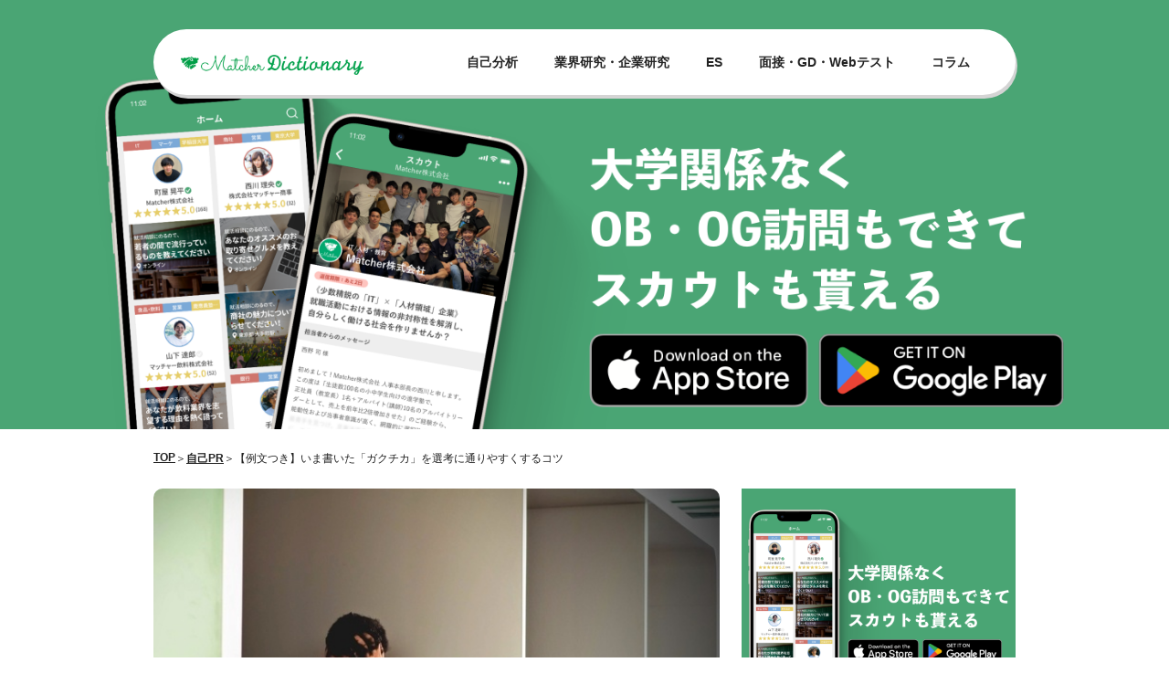

--- FILE ---
content_type: text/html; charset=utf-8
request_url: https://matcher.jp/dictionary/articles/216
body_size: 65168
content:
<!DOCTYPE html>
<html prefix="og: http://ogp.me/ns#">
  <head>
    <script async src="https://www.googletagmanager.com/gtag/js?id=G-0KN1KECCM4"></script>
<script>
  window.dataLayer = window.dataLayer || [];
  function gtag(){dataLayer.push(arguments);}
  gtag('js', new Date());

  gtag('config', 'G-0KN1KECCM4');
</script>

    <script>(function(w,d,s,l,i){w[l]=w[l]||[];w[l].push({'gtm.start':
new Date().getTime(),event:'gtm.js'});var f=d.getElementsByTagName(s)[0],
j=d.createElement(s),dl=l!='dataLayer'?'&l='+l:'';j.async=true;j.src=
'https://www.googletagmanager.com/gtm.js?id='+i+dl;f.parentNode.insertBefore(j,f);
})(window,document,'script','dataLayer','GTM-WDLXJBH');</script>


    <link rel="stylesheet" type="text/css" href="//cdn.jsdelivr.net/jquery.slick/1.6.0/slick.css"/>
    <link rel="stylesheet" type="text/css" href="//cdn.jsdelivr.net/jquery.slick/1.6.0/slick-theme.css"/>
    <link href="https://maxcdn.bootstrapcdn.com/font-awesome/4.4.0/css/font-awesome.min.css" rel="stylesheet">
    <link rel="shortcut icon" href=/dictionary/favicon-f156823225a458ab190d30432d36193bb1cacc9447e95637bebbf0b8d1684f75.ico />
    <link rel="index" href="https://matcher.jp/" />
    
<title>【例文つき】いま書いた「ガクチカ」を選考に通りやすくするコツ | MatcherDictionary</title>
<meta name="description" content="学生時代力を入れたこと（ガクチカ）。ガクチカはあらゆる場面で聞かれる重要な質問であり、ガクチカの質が選考突破を大きく左右します。ポイントを押さえて、適切にアピールしましょう。">
<meta name="keyword" content="就活">
<meta name="viewport" content="width=device-width,initial-scale=1">
<meta property="og:title" content="【例文つき】いま書いた「ガクチカ」を選考に通りやすくするコツ | MatcherDictionary" />
<meta property="og:type" content="website" />
<meta property="og:description" content="学生時代力を入れたこと（ガクチカ）。ガクチカはあらゆる場面で聞かれる重要な質問であり、ガクチカの質が選考突破を大きく左右します。ポイントを押さえて、適切にアピールしましょう。" />
<meta property="og:url" content="https://matcher.jp/dictionary/articles/216" />
<meta property="og:site_name" content="MatcherDictionary" />
<meta property="og:image" content="https://matcher.jp/dictionary/uploads/article/73705f76-4f8b-45bb-9732-e4da6498d1cc.jpg" />
<meta property="fb:app_id" content="1054438237913197">


    <meta name="csrf-param" content="authenticity_token" />
<meta name="csrf-token" content="cIJxEK+br+L7fJiqJjp9GnWCWi9WSRmve8tWF6my6fWYn4Y3cWsjevO2IxQQruLZE1OVLuTNSZtPm5kPcMQfGw==" />
    <link rel="stylesheet" media="all" href="/dictionary/application-d5522e95ce50bf4249feb9776c7d7340b676ea912ebb7e53faf396659d2e7a9e.css" />
    <script src="/dictionary/application-325e4e383b76243d304327120df7668f4ccb6160c8e6ff04dbe78fe028b81798.js"></script>
    <script src="/dictionary/save_cookie-8764447f4642f7d2a87ef46c79ca0b6b216adc6142aa71d36668eab2314e879a.js"></script>
    <link rel="stylesheet" href="https://netdna.bootstrapcdn.com/font-awesome/4.0.3/css/font-awesome.css">
    <script src="//ajax.googleapis.com/ajax/libs/jquery/1.11.1/jquery.min.js"></script>
    <script async src="//pagead2.googlesyndication.com/pagead/js/adsbygoogle.js"></script>

    <!-- Anti-flicker snippet (recommended)  -->
    <style>.async-hide { opacity: 0 !important} </style>
    <script>(function(a,s,y,n,c,h,i,d,e){s.className+=' '+y;h.start=1*new Date;
    h.end=i=function(){s.className=s.className.replace(RegExp(' ?'+y),'')};
    (a[n]=a[n]||[]).hide=h;setTimeout(function(){i();h.end=null},c);h.timeout=c;
    })(window,document.documentElement,'async-hide','dataLayer',4000,
    {'GTM-TDM32CC':true});</script>

    <!-- google analytics -->
    <script>
     (function(i,s,o,g,r,a,m){i['GoogleAnalyticsObject']=r;i[r]=i[r]||function(){
     (i[r].q=i[r].q||[]).push(arguments)},i[r].l=1*new Date();a=s.createElement(o),
     m=s.getElementsByTagName(o)[0];a.async=1;a.src=g;m.parentNode.insertBefore(a,m)
     })(window,document,'script','https://www.google-analytics.com/analytics.js','ga');

    ga('create', 'UA-69864079-3', 'auto');
    ga('send', 'pageview');

    ga('create', 'UA-69864079-2', 'auto', {'name': 'Matcher'});
    ga('Matcher.require', 'GTM-TDM32CC');  // NOTE: 上部のアンチフリッカースニペットにも同じGoogle Optimize IDが入るので修正時に注意
    ga('Matcher.send', 'pageview');
    </script>
     <!-- /google analytics -->

    <script>
  !function(f,b,e,v,n,t,s){if(f.fbq)return;n=f.fbq=function(){n.callMethod?
      n.callMethod.apply(n,arguments):n.queue.push(arguments)};if(!f._fbq)f._fbq=n;
  n.push=n;n.loaded=!0;n.version='2.0';n.queue=[];t=b.createElement(e);t.async=!0;
  t.src=v;s=b.getElementsByTagName(e)[0];s.parentNode.insertBefore(t,s)}(window,
          document,'script','https://connect.facebook.net/en_US/fbevents.js');
  fbq('init', '205030633255204');
  fbq('track', 'PageView');
</script>
<noscript><img height="1" width="1" style="display:none" src="https://www.facebook.com/tr?id=205030633255204&ev=PageView&noscript=1"/></noscript>

  </head>

  <body>
    <noscript>
  <iframe src="https://www.googletagmanager.com/ns.html?id=GTM-WDLXJBH" height="0" width="0" style="display:none;visibility:hidden"></iframe>
</noscript>


    <div id="cover">
      <div class="slide_menu only_sp" id="slide_menu">
  <div class="slide_menu_barrier close_slide_menu_on_click"></div>
  <div class="slide_menu_container">
    <div class="slide_menu_close_button_container">
      <div class="slide_menu_close_button close_slide_menu_on_click"></div>
    </div>
    <div class="slide_menu_search_container">
      <div class="search_container">
  <form action="/dictionary/articles" accept-charset="UTF-8" method="get"><input name="utf8" type="hidden" value="&#x2713;" />
    <dl>
      <dt><input type="text"  name="content" id="content" style="text-indent: 10px" class="font-awesome" placeholder="気になるワードを検索する" value=""/></dt>
      <dd><button><i class="fa fa-search"></i></button></li></dd>
    </dl>
</form></div>

    </div>
    <div class="slide_menu_links">
        <a class="covered_link" href="/dictionary/categories/self_analysis">
          <div class="slide_menu_link">
            自己分析
          </div>
</a>        <a class="covered_link" href="/dictionary/categories/business_world">
          <div class="slide_menu_link">
            業界研究
          </div>
</a>        <a class="covered_link" href="/dictionary/categories/company">
          <div class="slide_menu_link">
            企業研究
          </div>
</a>        <a class="covered_link" href="/dictionary/categories/alumni_visit">
          <div class="slide_menu_link">
            OB訪問
          </div>
</a>        <a class="covered_link" href="/dictionary/categories/intern">
          <div class="slide_menu_link">
            インターン
          </div>
</a>        <a class="covered_link" href="/dictionary/categories/self_promotion">
          <div class="slide_menu_link">
            自己PR
          </div>
</a>        <a class="covered_link" href="/dictionary/categories/reasons">
          <div class="slide_menu_link">
            志望動機
          </div>
</a>        <a class="covered_link" href="/dictionary/categories/interview">
          <div class="slide_menu_link">
            面接
          </div>
</a>        <a class="covered_link" href="/dictionary/categories/gd">
          <div class="slide_menu_link">
            グループディスカッション
          </div>
</a>        <a class="covered_link" href="/dictionary/categories/web_test">
          <div class="slide_menu_link">
            Webテスト
          </div>
</a>        <a class="covered_link" href="/dictionary/categories/manner">
          <div class="slide_menu_link">
            就活マナー
          </div>
</a>        <a class="covered_link" href="/dictionary/categories/after">
          <div class="slide_menu_link">
            内定後
          </div>
</a>        <a class="covered_link" href="/dictionary/categories/special">
          <div class="slide_menu_link">
            特集
          </div>
</a>        <a class="covered_link" target="_blank" href="https://corp.matcher.jp">
          <div class="slide_menu_link">
            運営会社
          </div>
</a>    </div>
  </div>
</div>

      <div class="header">
        <a class="logo_image" href="/dictionary">
          <img src="/dictionary/MatcherDictionary_logoset-8a1b667cad05e2c12cbaf6c6fc5c68602d6698d09ec9bf3fae6f136e862b847e.png" />
</a>        <div class="pc_top_menu only_pc">
    <div class="pc_top_menu_container">
      <a class="covered_link" href="/dictionary/categories/self_analysis">
        <div class="pc_top_menu_tab">
          自己分析
        </div>
</a>    </div>
    <div class="pc_top_menu_container">
      <a class="covered_link" href="/dictionary/category_groups/business_company_research">
        <div class="pc_top_menu_tab">
          業界研究・企業研究
        </div>
</a>        <div class="pc_top_menu_popup_cover">
          <div class="pc_top_menu_popup">
              <a class="covered_link" href="/dictionary/categories/business_world">
                <div class="pc_top_menu_link">
                  業界研究
                </div>
</a>              <a class="covered_link" href="/dictionary/categories/company">
                <div class="pc_top_menu_link">
                  企業研究
                </div>
</a>              <a class="covered_link" href="/dictionary/categories/alumni_visit">
                <div class="pc_top_menu_link">
                  OB訪問
                </div>
</a>              <a class="covered_link" href="/dictionary/categories/intern">
                <div class="pc_top_menu_link">
                  インターン
                </div>
</a>          </div>
        </div>
    </div>
    <div class="pc_top_menu_container">
      <a class="covered_link" href="/dictionary/category_groups/entry_sheet">
        <div class="pc_top_menu_tab">
          ES
        </div>
</a>        <div class="pc_top_menu_popup_cover">
          <div class="pc_top_menu_popup">
              <a class="covered_link" href="/dictionary/categories/self_promotion">
                <div class="pc_top_menu_link">
                  自己PR
                </div>
</a>              <a class="covered_link" href="/dictionary/categories/reasons">
                <div class="pc_top_menu_link">
                  志望動機
                </div>
</a>          </div>
        </div>
    </div>
    <div class="pc_top_menu_container">
      <a class="covered_link" href="/dictionary/category_groups/interview_gd_test">
        <div class="pc_top_menu_tab">
          面接・GD・Webテスト
        </div>
</a>        <div class="pc_top_menu_popup_cover">
          <div class="pc_top_menu_popup">
              <a class="covered_link" href="/dictionary/categories/interview">
                <div class="pc_top_menu_link">
                  面接
                </div>
</a>              <a class="covered_link" href="/dictionary/categories/gd">
                <div class="pc_top_menu_link">
                  グループディスカッション
                </div>
</a>              <a class="covered_link" href="/dictionary/categories/web_test">
                <div class="pc_top_menu_link">
                  Webテスト
                </div>
</a>          </div>
        </div>
    </div>
    <div class="pc_top_menu_container">
      <a class="covered_link" href="/dictionary/category_groups/column">
        <div class="pc_top_menu_tab">
          コラム
        </div>
</a>        <div class="pc_top_menu_popup_cover">
          <div class="pc_top_menu_popup">
              <a class="covered_link" href="/dictionary/categories/manner">
                <div class="pc_top_menu_link">
                  就活マナー
                </div>
</a>              <a class="covered_link" href="/dictionary/categories/after">
                <div class="pc_top_menu_link">
                  内定後
                </div>
</a>              <a class="covered_link" href="/dictionary/categories/special">
                <div class="pc_top_menu_link">
                  特集
                </div>
</a>          </div>
        </div>
    </div>
</div>

        <div class="sp_hamburger_menu only_sp open_slide_menu_on_click">
          <span class="sp_hamburger_menu_line"></span>
          <span class="sp_hamburger_menu_line"></span>
          <span class="sp_hamburger_menu_line"></span>
        </div>
      </div>
      <a class="covered_link hero_link" target="_blank" href="https://matcher.jp/docs/signup/student?pid=dictionary&amp;c=hero&amp;af_siteid=216">
        <div class="hero">
          <div class="hero_image">
            <img class="only_pc" src="/dictionary/matcher/wide_with_store_badges-b192abd6d687e0a461910fc970b6599dc0d1617236a4483ff6574a95cb7176c5.png" />
<img class="only_sp" src="/dictionary/matcher/semi_wide_with_store_badges-4ce1ac532bc61a40ec811af10117fbf44f1e66c42bf5e244275c4fae18d0d60c.png" />

          </div>
        </div>
</a>
      <div class="main_container">
        <div class="breadcrumbs only_pc"><a href="/dictionary">TOP</a> ＞ <a href="/dictionary/categories/self_promotion">自己PR</a> ＞ <span class="current">【例文つき】いま書いた「ガクチカ」を選考に通りやすくするコツ</span></div>
        <div class="main_content">
          <div class="left_container">
            <div class="left_content">
              <script src="//ajax.googleapis.com/ajax/libs/jquery/1.11.1/jquery.min.js"></script>

<article class="article_show">
  <div class="article_show_top_image">
    <img src="/dictionary/uploads/article/thumb_73705f76-4f8b-45bb-9732-e4da6498d1cc.jpg" />
  </div>
  <h1 class="article_show_title">
    【例文つき】いま書いた「ガクチカ」を選考に通りやすくするコツ
  </h1>
  <div class="article_show_date">
    2024/02/14
  </div>
    <div class="article_show_tags">
        <a class="covered_link" href="/dictionary/tags/109">
          <div class="tag">
            学生時代頑張ったこと
          </div>
</a>        <a class="covered_link" href="/dictionary/tags/307">
          <div class="tag">
            ガクチカ
          </div>
</a>    </div>
  <a class="covered_link" id="ad_banner" target="_blank" href="https://matcher.jp/docs/signup/student?pid=dictionary&amp;c=article_top_banner&amp;af_siteid=216">
    <div class="article_show_ad_banner only_pc">
      <img src="/dictionary/matcher/wide_with_store_badges-b192abd6d687e0a461910fc970b6599dc0d1617236a4483ff6574a95cb7176c5.png" />
    </div>
</a>    <div class="article_show_index">
      <div class="article_show_index_row">目次</div>
        <div class="article_show_index_row">
          <div class="article_show_index_row_left">
            1. 
          </div>
          <div class="article_show_index_row_right">
            <a href="#h2_1" target="_self">‌魅力的な「ガクチカ」を書くために</a>
          </div>
        </div>
        <div class="article_show_index_row">
          <div class="article_show_index_row_left">
            2. 
          </div>
          <div class="article_show_index_row_right">
            <a href="#h2_2" target="_self">‌【超重要】ガクチカを書く上で意識するべき2つのこと</a>
          </div>
        </div>
        <div class="article_show_index_row">
          <div class="article_show_index_row_left">
            3. 
          </div>
          <div class="article_show_index_row_right">
            <a href="#h2_3" target="_self">‌‌ガクチカを実際に書いてみよう！</a>
          </div>
        </div>
        <div class="article_show_index_row">
          <div class="article_show_index_row_left">
            4. 
          </div>
          <div class="article_show_index_row_right">
            <a href="#h2_4" target="_self">【例文】ガクチカで強みを100％理解してもらう伝え方</a>
          </div>
        </div>
        <div class="article_show_index_row">
          <div class="article_show_index_row_left">
            5. 
          </div>
          <div class="article_show_index_row_right">
            <a href="#h2_5" target="_self">こんなガクチカは嫌だ！落とされやすいNG例集</a>
          </div>
        </div>
        <div class="article_show_index_row">
          <div class="article_show_index_row_left">
            6. 
          </div>
          <div class="article_show_index_row_right">
            <a href="#h2_6" target="_self">‌ガクチカは突っ込まれることを前提に作ろう</a>
          </div>
        </div>
        <div class="article_show_index_row">
          <div class="article_show_index_row_left">
            7. 
          </div>
          <div class="article_show_index_row_right">
            <a href="#h2_7" target="_self">‌Matcherでガクチカを深めよう</a>
          </div>
        </div>
    </div>
  <section class="article_show_content" id="article_content">
    <h2>‌魅力的な「ガクチカ」を書くために<div class="transition_point" id="h2_1"></div></h2>‌‌エントリーシートや面接など、就活の定番質問の代表格とも言うべき<b>「学生時代力を入れたこと」</b>。<br><br>‌‌就活生に<b>「ガクチカ」</b>と呼ばれて対策が練られるほど、重要視されている質問です。どんなガクチカを伝えれば選考を突破しやすいのか、頭を悩ませている人も多いのではないでしょうか？<div><br>‌しかし、面接官が何を見ているのかさえ伝われば、ガクチカを考えるのはさほど難しくありません。<br>‌<br>‌ここでは、<b>周りと差がつくガクチカの考え方</b>と、<b>しっかりと理解してもらえる伝え方</b>を紹介していきます。みなさんがガクチカを考える上での参考になれば幸いです。<br><h2>‌【超重要】ガクチカを書く上で意識するべき2つのこと<div class="transition_point" id="h2_2"></div></h2><div>やみくもに学生時代のエピソードを書いても、人事が魅力を感じるガクチカはできません。</div><div><br></div><div>採用したいと思わせるためには、＜①再現可能性＞と＜②自分のキャラクター＞の2点を伝えることが重要です。</div><div><br></div><div>ここではガクチカを書く上で、以上の2点をどのように意識するべきかを解説します！</div><h3>①再現可能性‌</h3><div>あなたのガクチカを読み終えた人事が「入社後に活躍しそうだから採用したい」と思ってもらうためには、再現可能性を示すことが重要です。</div><div><br></div><div>そうするためには、結果だけではなく、過程を丁寧に伝える必要があります。</div><div><br></div><div>「サークルの新歓で今までよりも多い入会者数になった」ことは、ガクチカを通して企業が聞きたい内容の本質ではありません。</div><div><br></div><div>「今までの傾向から課題を発見し、それを解決するために適切なアプローチを取ることができた」ことが、企業がガクチカを通して知りたい内容です。</div><div><br></div><div>新卒採用は中途採用と異なり、仕事の実績やスキルで能力を測ることができません。そうなると、学生時代の経験、つまりガクチカで能力を判断することになります。</div><div><br></div><div><b>ガクチカから自分の持つ能力についてアピールし、その再現可能性を示すことによって「入社後にも活躍しそう」と思わせましょう！</b></div><h3>②自分のキャラクター</h3><div>ガクチカで多くの就活生が頭を悩ませるタイミングは、エピソードを選ぶとき。</div><div><br></div><div>自分が経験してきたことの中で何が一番評価をもらえるのか迷ってしまう人は多いのではないでしょうか？</div><div><br></div><div>‌<b>エピソードを選ぶときに意識すべきことは、「自分のキャラクター（強み）を伝える」ことです。</b></div><div><br></div><div>採用担当者はガクチカを読みながら、以下の点も評価しています。</div><div><br></div><div>・どのような立場からチームを引っ張る/支えることができるのか</div><div>・企業の社風に合った性格か（求める人物像に当てはまるか）</div><div><br></div><div>これらを伝えるためには、自分のキャラクターをガクチカの中で見せていく必要があります。</div></div><div>‌<br></div><h4>OB・OG訪問を通して自分の強みを知ろう！</h4><div>とはいえ、自分の強みが伝わるエピソードがどれなのか、判断ができない人も多いはず。</div><div>‌<br>‌そのようなときにおすすめなのが、<b>OB・OG訪問</b>です。なぜガクチカのエピソードを決めるのにOB・OG訪問が有効なのか。それは、みなさん学生と社会人の<b>視座に違いがあるから</b>です。<br>‌<br>‌社会人は実際に現場で日々仕事をしており、<b>業務でどんな資質が必要になるのかを知っています</b>。その経験を踏まえてガクチカの良し悪しを判断してもらえるので、自分で判断するよりも高い精度でエピソードを選ぶことができるのです。</div><div><br></div><div>ガクチカのチェックをお願いするときに便利なサービスが、就活相談プラットフォームの<b>Matcher(マッチャー)。<br></b></div><img class="article_image" src="/dictionary/uploads/article_image/9fdb9807-e1fc-42f8-b63a-cabb2459f943.jpg" alt=""><div>Matcherは、所属大学や学年に関係なく、誰でも社会人に就活相談ができるサービスです。<br></div><div><img class="article_image" src="/dictionary/uploads/article_image/6fe40768-348a-4d29-8d6d-0f752ed9894c.jpg"></div><div>現在就活相談にのってくださっている社会人は<b>18000人</b>。ぜひ会いに行って、最適なガクチカのエピソードを決めてください。<br>‌<br><p><b>【社会人の所属企業例(一部)】</b></p>ゴールドマン・サックス証券、マッキンゼー、Google、三菱商事、電通、日本テレビ、P&amp;G、味の素、サントリー、トヨタ自動車、オリエンタルランド、任天堂、リクルート、集英社、AGC、SONY、全日本空輸、外務省、DeNA、メルカリなど<b>約5000社</b>‌<br>‌<br></div>社会人に会いに行く(無料)<br><h2>‌‌ガクチカを実際に書いてみよう！<div class="transition_point" id="h2_3"></div></h2><div>これらの4つのステップを行えば、簡単に魅力的なガクチカを書くことができます！</div><div><br></div><div>ステップ１：題材になりえるものを書き出す</div><div>ステップ２：具体的なエピソードを書き出す</div><div>ステップ３：求める人物像に当てはまるものを選ぶ</div><div>ステップ４：型に当てはめて文章を作る</div><div><br></div><div>ここから、それぞれの過程で行うべきことを具体的に解説していきます。</div><h3>ステップ１：題材になりえるものを書き出す</h3><div>まず、自分が大学生活の中でどのような活動に参加したのかを書き出してみましょう。</div><div><br></div><div>この段階では、まだ具体的なエピソードは必要ありません。</div><div><br></div><div>部活動、サークル、アルバイト、インターン、ゼミ、留学、力を入れた授業、資格取得、趣味など。</div><div><br></div><div>また、各題材によって伝えやすい魅力に特徴があります。</div><div><br></div><div>部活動</div><div>　→継続力、タフさ、協調性</div><div>サークル</div><div>　→社交性、嗜好性、協調性</div><div>アルバイト</div><div>　→主体性、協調性</div><div>インターン</div><div>　→実務経験、論理的思考能力、チャレンジ精神</div><div>ゼミ</div><div>　→専門性、論理的思考能力、継続力</div><div>留学</div><div>　→社交性、チャレンジ精神</div><div>力を入れた授業</div><div>　→主体性、学習意欲</div><div>資格取得</div><div>　→行動力、計画力、嗜好性</div><div>趣味</div><div>　→行動力、嗜好性、価値観</div><div><br></div><div><b>企業の求める人物像によって、題材やエピソードを選んで提出するのがオススメです。</b></div><div><br></div><div>題材は多ければ多いほど良いので、とにかくなんでも書き出してみましょう！</div><h3>ステップ２：具体的なエピソードを書き出す</h3><div>ここでは、ステップ１で書き出した題材の中からエピソードを書き出し、「学生時代に何を頑張ったのか」を具体的にしていきます。</div><div><br></div><div>エピソードを書き出す際は、各題材ごとに以下のようなことを手がかりに思い出してみてください！</div><div><br></div><div>たくさん時間を費やしたこと</div><div>　例）所属しているサッカー部で3年間毎朝4時に起きて練習した。</div><div>設定した目標を達成したこと</div><div>　例）入会者数3倍を目指して新歓を行い、目標達成した。</div><div>悔しい思いをしながらも、諦めずに頑張ったこと</div><div>　例）1年次は入賞できなかったが練習を続け、3年次に入賞をした。</div><div>自分で課題を見つけ、改善のために行動したこと</div><div>　例）シフト管理を自動化し、業務負担を削減した</div><div>役職についたこと</div><div>　例）実行委員長を務め、イベントの集客数を増やした。</div><div>珍しい体験や経験をしたこと</div><div>　例）研究のために、徒歩で関東一周をした。</div><div>成果を残して、誰かに認められたこと</div><div>　例）論文が〇〇賞を受賞した。</div><div><br></div><div>「もしかしたらエピソードが小さいかも…」と思った場合も、ぜひここで書き出してみてください。</div><div><br></div><div>以下で解説しているような書き方に倣えば、エピソードの中からアピールできるポイントを見つけ出すことが可能です！</div><h3>ステップ３：求める人物像に当てはまるものを選ぶ</h3><div>ここからは、ある特定の企業のガクチカを書くことを想定したステップです。</div><div><br></div><div><b>具体的なエピソードを書き出したら、志望する企業の求める人物像に当てはまるものを選んでみましょう。</b></div><div><br></div><div>企業の求める人物像は、採用ホームページやナビサイトの選考情報欄に掲載されている場合が多いです。</div><div><br></div><div>例えば求める人物像が「主体性をもって行動できる人」であれば、「自分で課題を見つけ、改善のために行動した」エピソードをガクチカで書くのがオススメです。</div><div><br></div><div>求める人物像の他にも、社風や業務内容、企業理念にフィットするようなガクチカを書いてみるのも良いです。</div><h3>ステップ４：型に当てはめて文章を作る</h3><div>あとは文章を作成すればガクチカが完成します！</div><div><br></div><div>ガクチカには、採用担当者に自分をアピールしやすいこのような型があります。</div><div><br></div><div>①学生時代に力を入れたことの概要</div><div>　例）私は学生時代、アルバイト先の業務改善に取り組みました。</div><div>②力を入れるきっかけとなった課題や目標</div><div>　例）従来のシフト管理では配置ミスが多発し、社員がシフトよりも多く働かざるを得ない状況になってしまっていました。</div><div>③目標を達成するための具体的なプロセス</div><div>　例）ミスの原因は手動でシフトを管理しているところにあると思い、スプレッドシートに関数を組み、配置入力を自動化しました。</div><div>④行動した結果</div><div>　例）それによりミスはなくなり、業務工数の削減にも繋がりました。</div><div>⑤その経験から得られたスキルや学び</div><div>　例）この経験から、業務中に改善できるポイントがないか探し、仕組み化しながら解決することを常に意識するようになりました。</div><div><br></div><div><b>ここで書いたガクチカに「再現可能性があるか」「自分のキャラクターが示せているか」を確認し、OKだったら完成です！</b></div><h2>【例文】ガクチカで強みを100％理解してもらう伝え方<div class="transition_point" id="h2_4"></div></h2>‌上では、みなさんの強みを伝えるためのエピソードの選び方を説明してきました。次に説明するのは、選んだエピソードの正しい伝え方です。<br>‌<br>‌どんなに良いエピソードを選定したとしても、それが的確に伝わらなければ効果が発揮できません。伝え方のポイントを押さえて、強みが十分に伝えられるようにしましょう。<br><h3>‌(１)冒頭で結論を述べる‌</h3>‌ガクチカにとどまらず、何か物事を伝えるときに大切なのは、<b>結論から先に述べること</b>。結論を伝えないまま具体的な事項を話してしまうと、受け手としては今何の話をされているのか分からなくなってしまいます。<br><br>‌ガクチカの場合は「<b>私が学生時代力を入れたことは、〇〇です</b>」のように、具体的なエピソードに入る前に力を入れていたことを伝えるようにしてください。<br><h3>‌(２)エピソードは「S・T・A・R」で説明する</h3>ガクチカを分かりやすく伝えるフレームワークに、「<b>S・T・A・R</b>」というものがあります。S・T・A・Rは、「状況」、「課題」、「行動」、「結果」を意味する英語の頭文字を取ったもの。<br>‌<br>‌<b>・S</b>ituation<b>(詳細な状況)<br>‌・T</b>ask<b>(抱えていた課題)<br>‌・A</b>ction<b>(起こした行動)<br>‌・R</b>esult<b>(そこで得られた結果)</b><br><br>‌ガクチカをこのフレームワークに当てはめて考えることで、エピソードを整理して伝えることができます。<br><h4>S・T・A・Rに当てはめたガクチカの例文(サークル編)</h4>私が学生時代力を入れたことは、学内のテニスサークルでの活動です。<br>‌<br>‌テニスの経験者だったこともあり、練習メニューの管理全般を担当していました。(<b>Situation</b>)<br>‌<br>‌自分の役割の中で特に意識したことは、初心者と経験者が楽しめる形式の練習メニューを組むことです。私が練習メニューの担当になるまで、練習に来るメンバーの少なさが課題になっていました。(<b>Task</b>)<br><br>‌この出席率の低さは、練習から得られることの少なさからくるものだ考えた私は、経験者・初心者からヒヤリングを行い、それを元にそれぞれに最適なメニューを考案しました。そして、経験者と初心者が全て一緒に取り組んでいたメニューを一部だけ変更し、別々のメニューに取り組んでもらうパートを設けました。(<b>Action</b>)<br>‌<br>‌この結果、練習メニューに対する満足度が上がり、練習への出席率が飛躍的に高まりました。私が卒業した今でもスタンダードな練習メニューとなっています。この経験から、原因を特定し、それを解決するための方法に愚直に取り組む大切さを学びました。(<b>Result</b>)<br><h3>‌（３）数値などの客観的な指標を盛り込む</h3><div>ガクチカを評価するポイントとして、いかに客観的な目線から自分の経験を振替れているのか、という点も挙げられます。<br>‌<br>‌数値を入れることによって、ガクチカに書かれたエピソードを具体的に想像しやすく、採用担当者が評価しやすくなるというメリットもあります。</div><h4>数値を追加したガクチカの例文(サークル編)</h4><div>私が学生時代力を入れたことは、学内のテニスサークルでの活動です。</div><div>‌</div><div>‌テニスの経験者だったこともあり、練習メニューの管理全般を担当していました。</div><div>‌</div><div>‌自分の役割の中で特に意識したことは、初心者と経験者が楽しめる形式の練習メニューを組むことです。私が練習メニューの担当になるまで、<b>サークルメンバーの40%しか練習に参加していませんでした</b>。</div><div><br></div><div>‌この出席率の低さは、練習から得られることの少なさからくるものだと考えた私は、経験者・初心者からヒヤリングを行い、それを元にそれぞれに最適なメニューを考案しました。そして、経験者と初心者が全て一緒に取り組んでいたメニューを一部だけ変更し、別々のメニューに取り組んでもらうパートを設けました。</div><div>‌</div><div>‌この結果、練習メニューに対する満足度が上がり、<b>練習への出席率が98%まで飛躍的に高まりました</b>。私が卒業した今でもスタンダードな練習メニューとなっています。この経験から、原因を特定し、それを解決するための方法に愚直に取り組む大切さを学びました。</div><h3>（４）5W1Hでエピソードを深める</h3><div>学生時代頑張ったことに指摘をされている画像ガクチカのエピソード選定と最適な伝え方について説明してきました。しかし、これで満足するのは危険。</div><div><br></div><div>なぜならガクチカは、これを伝え終わったあとに大量の質問をされることになるからです。</div><div>‌</div><div>‌・目標を達成する上で、一番効果的だったことは何ですか？（What）</div><div>・どのような（Where)</div><div>・その取り組みは、誰が先導したものでしたか？（Who）</div><div>・いつからその課題に取り組み始めましたか？（When）</div><div>‌・なぜそれをやろうと思ったんですか？（Why）</div><div>‌・今後、その経験はどのようなことに生きそうですか？（How）</div><div>‌</div><div>‌これらの質問に的確に答えることができなければ、エピソードに対する印象が希薄になってしまいます。</div><div><br></div><div>‌このような質問をされても回答できるよう、ガクチカで言及するエピソードについて詳細に振り返りをしておくと良いでしょう。</div><h2>こんなガクチカは嫌だ！落とされやすいNG例集<div class="transition_point" id="h2_5"></div></h2><div>評価されやすいガクチカを書くためには、落とされやすいガクチカについても知っておく必要があります。</div><div><br></div><div>ここではどのようなガクチカを書くとNGなのかを理解するために、例文を4つご紹介します。</div><div><br></div><div>自分の書いたガクチカに似た要素がないか、チェックしてみましょう。</div><h3>悪い/怖いイメージが伝わるガクチカ</h3><div>企業に悪い影響を与えそうな人を採用したいとは思わないですよね。</div><div><br></div><div>そのため、遊び人であるような印象を与えるエピソードや、トラブルを招きそうな印象を与えるエピソードは避けることが賢明です。</div><div><br></div><div>例えば以下のようなものが当てはまります。</div><div><br></div><div>・パチンコや競馬などのギャンブルなどで多額の金銭を消費したエピソード</div><div>・キャバクラやホストなどで多額の金銭を消費したエピソード</div><div>・ナンパや出会い系アプリ、クラブなどで出会った人数のエピソード</div><div>・大量に飲酒したエピソード</div><div>・喧嘩で誰かに勝ったエピソード</div><div><br></div><div>よほど事業内容にフィットするのでなければ、基本的には以上のような話は避けると良いです。</div><div><br></div><div>ガクチカを書くときは、<b>社会的信頼を獲得しやすい人であることを伝える</b>ようにしましょう。</div><h3>最近頑張っていなさそうなガクチカ</h3><div>基本的にガクチカでは、大学時代のエピソードを書きましょう。</div><div><br></div><div>例えば「吹奏楽部で世界大会に出場した」という高校時代のエピソードがあるとします。</div><div>大学ではサークルでたまに演奏しているだけだから、高校のエピソードを使った方がインパクトがあるのではないかと感じるかもしれません。</div><div><br></div><div>結論から言うと、<b>大学時代のエピソードもガクチカに含めた方が良い</b>です。</div><div><br></div><div>過去の経験だけでは、「大学時代は何も頑張っていないのか」という印象を与えてしまう可能性があります。</div><div><br></div><div>「高校時代に世界大会に出場した経験が、今のサークル活動で後輩育成に生かされた」など、過去の経験が現在の行動につながっていることを示すと、高校時代のエピソードも同時に伝えることができるのでオススメです。</div><h3>得られたものが何もないガクチカ</h3><div>サークル活動やアルバイトなどでの経験はガクチカに使いやすいですが、そこで得られたものが何もなければガクチカにはなりません。</div><div><br></div><div>「私は週に2回、サッカーサークルの練習に参加しています。サークル活動では毎回ストレッチを行い、チームに分かれてゲームを行います。サークルメンバーの出席率は90%ほどであり、継続的に多くの人が参加しています。昨年度は大会にも出場し、メンバー内での絆を深めることに成功しました。」</div><div><br></div><div>このような文章は、『学生時代に力を入れたこと（ガクチカ）』ではなく、『学生時代に取り組んだこと』です。</div><div><br></div><div><b>ガクチカには自身が貢献したことや、苦労したこと、努力したことなどを取り入れなければなりません。</b></div><div><br></div><div>ガクチカを書いたら、「この経験を通してどのような力/スキルを身に付けたのか」「それは入社後にどのように活かすことができるのか」について問いてみましょう。</div><h3>嘘で塗り固められたガクチカ</h3><div>就職活動をしていると自信がなくなってしまい、自分が今までやってきたことだけでは不十分なのかもしれないと不安になることもあるかと思います。</div><div><br></div><div>その後の面接などでバレてしまうリスクなどを考えると、ガクチカなどで嘘をつくことは避けるべきです。</div><div><br></div><div><b>スキルや志向を不正確に伝えてしまうことで、入社後のミスマッチにも繋がる可能性が高いです。</b></div><div><br></div><div>一方で、自分のガクチカを魅力的に見せる工夫は駆使した方が良いでしょう。</div><div><br></div><div>例えば数値を扱う際に、繰り上がる際は四捨五入をし、繰り下がる際は実際の数値を使うなどによって、印象を操作することができます。</div><div><br></div><div>事実を伝えることは大切にしながらも、魅力的に伝えるための工夫は怠らないようにしましょう。</div>‌<br><h2>‌ガクチカは突っ込まれることを前提に作ろう<div class="transition_point" id="h2_6"></div></h2><img class="article_image" src="/dictionary/uploads/article_image/c05bb90c-362d-43ed-96d5-1a8a634db927.jpg" alt="学生時代頑張ったことに指摘をされている画像">ガクチカのエピソード選定と最適な伝え方について説明してきました。しかし、これで<b>満足するのは危険</b>。なぜならガクチカは、これを伝え終わったあとに大量の質問をされることになるからです。<br>‌<br><b>‌・なぜそれをやろうと思ったんですか？<br>‌・今後、その経験はどのようなことに生きそうですか？<br>‌・困難を達成する上で、一番効果的だったことは何ですか？</b><br>‌<br>‌これらの質問に的確に答えることができなければ、エピソードに対する印象が希薄になってしまいます。<br><br>‌このような質問をされても回答できるよう、ガクチカで言及するエピソードについて詳細に振り返りをしておくと良いでしょう。<br>‌‌<br><h2><span style="background-color: rgb(237, 237, 237); font-size: 20px;">‌Matcherでガクチカを深めよう<br></span><div class="transition_point" id="h2_7"></div></h2><b>Matcher</b>に登録してくれた方全員に<b>ガクチカ＆自己PR</b>、<b>長所＆短所</b>、<b>志望動機</b>の作成マニュアル3点セットをプレゼントします。大手難関企業内定者のESをもとに、選考突破のノウハウを分かりやすく解説。ES・面接対策を力強くアシストします。<br>‌<br>‌‌※Matcherご登録後、登録確認メールの添付ファイルにてお送りいたします。<br><h4>Matcherとは‌..<br></h4><img class="article_image" src="/dictionary/uploads/article_image/5817b638-9c1b-4ad9-aecf-355af78b6804.jpg" alt="">‌‌<br>‌<b>OB訪問機能</b>と<b>スカウト機能</b>を兼ね備えた就活プラットフォーム。<b>所属大学に関係なく</b><b>OB訪問</b>を行えるほか、プロフィールを充実させるだけでスカウトをもらうことができます。就活対策にご利用ください。<br>‌<span style="caret-color: rgb(67, 67, 67); text-size-adjust: auto;"><br class="Apple-interchange-newline">‌</span><a id="nara_btn" class="nara_btn" href="https://matcher.jp/docs/signup/student" target="_blank" style="width: 978px;"><b>Matcherに登録する(無料)</b></a>
    
  </section>
  <div class="article_show_relatives">
    <h2 class="content_heading">記事一覧</h2>
    <div class="articles_container">
    <div class="articles_container_content">
      <a class="covered_link" href="/dictionary/articles/55">
        <div class="article">
          <div class="article_image">
            <img src="/dictionary/uploads/article/thumb_e165a890-9b5b-4250-872e-679cd2f99b31.jpg" />
          </div>
          <div class="article_detail">
            <div class="article_detail_block">
              <div class="article_detail_category">
                <div class="tag">
                  自己PR
                </div>
              </div>
              <div class="article_detail_title">
                【例文10選】「学生時代頑張ったこと」を普通の学生が見つける方法
              </div>
              <div class="article_detail_content only_pc">
                就活を始めたけれど、「アルバイト漬けの大学生活だった」「趣味の映画鑑賞しかしていない」など、ガクチカとしてアピールできる内容がなくて困っている人はいませんか？この記事では、”普通”の人が「学生時代に頑張ったこと」を見つけるための方法や、企業に好印象を与えるガクチカ例文などをご紹介しています。「学生時代に頑張ったこと」は、すぐに思いつかなくても大丈夫です。今までの経験をじっくりと振り返り、一緒...
              </div>
            </div>
            <div class="article_detail_block">
              <div class="article_detail_date">
                2025/04/06
              </div>
            </div>
          </div>
        </div>
</a>    </div>
    <div class="articles_container_content">
      <a class="covered_link" href="/dictionary/articles/59">
        <div class="article">
          <div class="article_image">
            <img src="/dictionary/uploads/article/thumb_17db97ce-16d2-472a-bdc9-50ce78cafda4.jpg" />
          </div>
          <div class="article_detail">
            <div class="article_detail_block">
              <div class="article_detail_category">
                <div class="tag">
                  自己PR
                </div>
              </div>
              <div class="article_detail_title">
                就活を制す自己PRの4つのコツ
              </div>
              <div class="article_detail_content only_pc">
                自己PRで就活を制するためにエントリーシート（以下 ES）や 面接において、必ずと言ってよいほど問われる自己PR。就活において最も大事な要素の１つとも言われる故、自己PRをどのように準備し、本番で伝えるのか悩む人も多いのではないでしょうか？‌‌自己PRは同じ内容でも伝え方次第で人事に与える印象が大きく変わるもの。この記事では、自己PRに説得力を持たせるための4つのコツを紹介します。4つのコツ...
              </div>
            </div>
            <div class="article_detail_block">
              <div class="article_detail_date">
                2019/02/07
              </div>
            </div>
          </div>
        </div>
</a>    </div>
    <div class="articles_container_content">
      <a class="covered_link" href="/dictionary/articles/120">
        <div class="article">
          <div class="article_image">
            <img src="/dictionary/uploads/article/thumb_0851c08c-4cde-4418-b6b1-1cd60e178a59.jpg" />
          </div>
          <div class="article_detail">
            <div class="article_detail_block">
              <div class="article_detail_category">
                <div class="tag">
                  自己PR
                </div>
              </div>
              <div class="article_detail_title">
                面接突破の確率を格段にあげる自己PRの5つの極意
              </div>
              <div class="article_detail_content only_pc">
                ‌自己PRが面接の合否を左右する面接の会場で必ずと言っていいほど質問される自己PR。いちいち変更するのがめんどくさいからと、どの面接でも話すエピソードが一緒だと言う人も少なくないのではないでしょうか？‌‌しかし、これはかなり危険な状態。企業の求めている人物像はそれぞれであり、面接で評価しているポイントも異なります。どの企業に対しても一辺倒の自己PRをすると、選考を突破できるだけのポテンシャル...
              </div>
            </div>
            <div class="article_detail_block">
              <div class="article_detail_date">
                2023/07/18
              </div>
            </div>
          </div>
        </div>
</a>    </div>
    <div class="articles_container_content">
      <a class="covered_link" href="/dictionary/articles/191">
        <div class="article">
          <div class="article_image">
            <img src="/dictionary/uploads/article/thumb_f5f14748-58d1-4522-8729-4a9e542c8e18.jpg" />
          </div>
          <div class="article_detail">
            <div class="article_detail_block">
              <div class="article_detail_category">
                <div class="tag">
                  自己PR
                </div>
              </div>
              <div class="article_detail_title">
                【ES例文あり】自己PRで選考を突破する極意(アルバイト編)
              </div>
              <div class="article_detail_content only_pc">
                自己PRのエピソードでアルバイトは問題ない？就職活動のあらゆるところで問われる自己PR。どんなエピソードを伝えたら良いのか分からず、悩んでいる人は多いのではないでしょうか？この記事では、自己PRでアルバイトのエピソードを伝えるときのポイントを紹介します。‌‌アルバイトなんて誰でもするものだから自己PRにはならないと思われがち。しかし、ポイントさえ押さえれば、アルバイトのエピソードでも、十分に...
              </div>
            </div>
            <div class="article_detail_block">
              <div class="article_detail_date">
                2023/03/30
              </div>
            </div>
          </div>
        </div>
</a>    </div>
    <div class="articles_container_content">
      <a class="covered_link" href="/dictionary/articles/198">
        <div class="article">
          <div class="article_image">
            <img src="/dictionary/uploads/article/thumb_f80e80bc-c684-4be2-9883-e2f2c7c95b64.jpg" />
          </div>
          <div class="article_detail">
            <div class="article_detail_block">
              <div class="article_detail_category">
                <div class="tag">
                  自己PR
                </div>
              </div>
              <div class="article_detail_title">
                【これでOK】自己PRで協調性を効果的に伝えるコツ｜ES例文3選
              </div>
              <div class="article_detail_content only_pc">
                自己PRで「協調性」をアピールする時は差別化が重要‌エントリーシート（以下ES）で必ずと言って良いほど求められる自己PR。どんな自己PRを書けば選考を突破できるのかが分からず、毎年多くの就活生が頭を悩ませるものです。そして、悩んだ末に多くの就活生は「協調性」をアピールします。どの企業も協調性のある人材を求めていますが、安直に自己PRで「協調性」と書くのは危険です。この記事では、ESの自己PR...
              </div>
            </div>
            <div class="article_detail_block">
              <div class="article_detail_date">
                2023/07/26
              </div>
            </div>
          </div>
        </div>
</a>    </div>
</div>

  </div>
</article>

<script>
(function (w, d) {
    w._gaq = [["_setAccount", "UA-XXXXXXXX-X"],["_trackPageview"]];
    w.___gcfg = {lang: "ja"};
    var s, e = d.getElementsByTagName("script")[0],
        a = function (u, i) {
            if (!d.getElementById(i)) {
                s = d.createElement("script");
                s.src = u;
                if (i) {s.id = i;}
                e.parentNode.insertBefore(s, e);
            }
        };
    a(("https:" == location.protocol ? "//ssl" : "//www") + ".google-analytics.com/ga.js", "ga");
    a("https://apis.google.com/js/plusone.js");
    a("//b.st-hatena.com/js/bookmark_button_wo_al.js");
    a("//platform.twitter.com/widgets.js", "twitter-wjs");
    a("//connect.facebook.net/ja_JP/all.js#xfbml=1", "facebook-jssdk");
})(this, document);
</script>

<script type="text/javascript">!function(d,i){if(!d.getElementById(i)){var j=d.createElement("script");j.id=i;j.src="https://widgets.getpocket.com/v1/j/btn.js?v=1";var w=d.getElementById(i);d.body.appendChild(j);}}(document,"pocket-btn-js");</script>
<script>
 $(function(){
  $ad_banner = $('#ad_banner');
  $before_h2 = $('#article_content h2').eq(1);
  $before_h3 = $('#article_content h3').eq(1);
  if($before_h2[0]){
    $ad_banner.clone().insertBefore($before_h2);
  }else{
    $ad_banner.clone().insertBefore($before_h3);
  }
  $('#nara_btn').bind('touchstart',function(){
     $(this).addClass('nara_touch');
    });
  });
</script>

<script>
    $('a').click(function(){
     if ($(this).attr('href').match(/dictionary/)){
       return true
     }else{
       $(this).attr('target', $(this).attr('target') || '_blank');
     }
     });
</script>

<script>
  const SCROLL_SPEED = 500;
  $('a[href^=#]').click(function() {
    var href = $(this).attr("href");
    var $target = $(href);
    var position = $target.offset().top;
    $('html').animate({ scrollTop: position }, SCROLL_SPEED);
    return true;
  });
</script>

            </div>
          </div>

          <div class="side_content only_pc">
            <a class="covered_link side_banner_link" target="_blank" href="https://matcher.jp/docs/signup/student?pid=dictionary&amp;c=side_column_top&amp;af_siteid=216">
  <div class="side_ad_container">
    <img src="/dictionary/matcher/square_with_store_badges-55fc2504fd116a49ebd798dca52ea00bd4f34716c30b10a0cdea60b172a6d0f3.png" />
  </div>
</a>
<div class="side_search_container">
  <div class="search_container">
  <form action="/dictionary/articles" accept-charset="UTF-8" method="get"><input name="utf8" type="hidden" value="&#x2713;" />
    <dl>
      <dt><input type="text"  name="content" id="content" style="text-indent: 10px" class="font-awesome" placeholder="気になるワードを検索する" value=""/></dt>
      <dd><button><i class="fa fa-search"></i></button></li></dd>
    </dl>
</form></div>

</div>

<div class="side_popular_tags_container">
  <h2 class="content_heading">人気タグ</h2>
  <div class="popular_tags">
      <a class="covered_link" href="/dictionary/tags/162">
        <div class="tag">
          志望動機の書き方
        </div>
</a>      <a class="covered_link" href="/dictionary/tags/165">
        <div class="tag">
          自己PRの書き方
        </div>
</a>      <a class="covered_link" href="/dictionary/tags/166">
        <div class="tag">
          面接対策
        </div>
</a>      <a class="covered_link" href="/dictionary/tags/170">
        <div class="tag">
          面接でよくある質問
        </div>
</a>      <a class="covered_link" href="/dictionary/tags/176">
        <div class="tag">
          業界の仕事内容
        </div>
</a>      <a class="covered_link" href="/dictionary/tags/191">
        <div class="tag">
          ES対策
        </div>
</a>      <a class="covered_link" href="/dictionary/tags/193">
        <div class="tag">
          書類選考
        </div>
</a>      <a class="covered_link" href="/dictionary/tags/195">
        <div class="tag">
          志望動機の例文
        </div>
</a>      <a class="covered_link" href="/dictionary/tags/211">
        <div class="tag">
          就活で伝える長所
        </div>
</a>      <a class="covered_link" href="/dictionary/tags/213">
        <div class="tag">
          自己PRの例文
        </div>
</a>  </div>
</div>

<div class="side_popular_articles_container">
  <h2 class="content_heading">人気記事</h2>
  <div class="popular_articles">
      <div class="popular_articles_content">
        <a class="covered_link" href="/dictionary/articles/246">
          <div class="popular_article">
            <div class="popular_article_image">
              <img src="/dictionary/uploads/article/thumb_bce0432f-36f9-4303-90a5-533bc4d33a16.jpg" />
            </div>
            <div class="popular_article_title">
              長所一覧100選｜自分の強みの魅力的な伝え方は？ES面接例文あり
            </div>
          </div>
</a>      </div>
      <div class="popular_articles_content">
        <a class="covered_link" href="/dictionary/articles/55">
          <div class="popular_article">
            <div class="popular_article_image">
              <img src="/dictionary/uploads/article/thumb_e165a890-9b5b-4250-872e-679cd2f99b31.jpg" />
            </div>
            <div class="popular_article_title">
              【例文10選】「学生時代頑張ったこと」を普通の学生が見つける方法
            </div>
          </div>
</a>      </div>
      <div class="popular_articles_content">
        <a class="covered_link" href="/dictionary/articles/261">
          <div class="popular_article">
            <div class="popular_article_image">
              <img src="/dictionary/uploads/article/thumb_698750da-1e14-49e9-84aa-d47a2cde8f86.jpg" />
            </div>
            <div class="popular_article_title">
              短所一覧100選｜面接で好印象を残す例文、長所への言い換えを紹介
            </div>
          </div>
</a>      </div>
      <div class="popular_articles_content">
        <a class="covered_link" href="/dictionary/articles/62">
          <div class="popular_article">
            <div class="popular_article_image">
              <img src="/dictionary/uploads/article/thumb_7e32539b-d34a-426f-aac1-bffb7247ab43.jpg" />
            </div>
            <div class="popular_article_title">
              【就活】新卒の面接質問集120選！面接で聞かれることを徹底解説
            </div>
          </div>
</a>      </div>
      <div class="popular_articles_content">
        <a class="covered_link" href="/dictionary/articles/235">
          <div class="popular_article">
            <div class="popular_article_image">
              <img src="/dictionary/uploads/article/thumb_2b201943-4a0a-4515-bf31-3624ac246d01.jpg" />
            </div>
            <div class="popular_article_title">
              【例文あり】学生生活で得たことの作り方や構成を紹介します
            </div>
          </div>
</a>      </div>
  </div>
</div>

<a class="covered_link side_banner_link" target="_blank" href="https://matcher.jp/docs/signup/student?pid=dictionary&amp;c=side_column_bottom&amp;af_siteid=216">
  <div class="side_ad_container">
    <img src="/dictionary/matcher/square-aef1b4a692d61e6a67d5ff872c56f64c58a3b3ef9f991a0c44f536ef9e749c20.png" />
  </div>
</a>
          </div>
        </div>
      </div>

    <a class="covered_link main_banner_link" target="_blank" href="https://matcher.jp/docs/signup/student?pid=dictionary&amp;c=footer_banner&amp;af_siteid=216">
  <div class="app_banner">
    <img class="only_pc" src="/dictionary/matcher/wide_with_store_badges-b192abd6d687e0a461910fc970b6599dc0d1617236a4483ff6574a95cb7176c5.png" />
<img class="only_sp" src="/dictionary/matcher/semi_wide_with_store_badges-4ce1ac532bc61a40ec811af10117fbf44f1e66c42bf5e244275c4fae18d0d60c.png" />

  </div>
</a>
    <div class="footer">
  <div class="footer_wrapper">
    <div class="footer_container">
        <div class="footer_link_group">
          <a class="covered_link" href="/dictionary/categories/self_analysis">
            <div class="footer_block main">
              自己分析
            </div>
</a>        </div>
        <div class="footer_link_group">
          <a class="covered_link" href="/dictionary/category_groups/business_company_research">
            <div class="footer_block main">
              業界研究・企業研究
            </div>
</a>            <a class="covered_link" href="/dictionary/categories/business_world">
              <div class="footer_block sub">
                業界研究
              </div>
</a>            <a class="covered_link" href="/dictionary/categories/company">
              <div class="footer_block sub">
                企業研究
              </div>
</a>            <a class="covered_link" href="/dictionary/categories/alumni_visit">
              <div class="footer_block sub">
                OB訪問
              </div>
</a>            <a class="covered_link" href="/dictionary/categories/intern">
              <div class="footer_block sub">
                インターン
              </div>
</a>        </div>
        <div class="footer_link_group">
          <a class="covered_link" href="/dictionary/category_groups/entry_sheet">
            <div class="footer_block main">
              ES
            </div>
</a>            <a class="covered_link" href="/dictionary/categories/self_promotion">
              <div class="footer_block sub">
                自己PR
              </div>
</a>            <a class="covered_link" href="/dictionary/categories/reasons">
              <div class="footer_block sub">
                志望動機
              </div>
</a>        </div>
        <div class="footer_link_group">
          <a class="covered_link" href="/dictionary/category_groups/interview_gd_test">
            <div class="footer_block main">
              面接・GD・Webテスト
            </div>
</a>            <a class="covered_link" href="/dictionary/categories/interview">
              <div class="footer_block sub">
                面接
              </div>
</a>            <a class="covered_link" href="/dictionary/categories/gd">
              <div class="footer_block sub">
                グループディスカッション
              </div>
</a>            <a class="covered_link" href="/dictionary/categories/web_test">
              <div class="footer_block sub">
                Webテスト
              </div>
</a>        </div>
        <div class="footer_link_group">
          <a class="covered_link" href="/dictionary/category_groups/column">
            <div class="footer_block main">
              コラム
            </div>
</a>            <a class="covered_link" href="/dictionary/categories/manner">
              <div class="footer_block sub">
                就活マナー
              </div>
</a>            <a class="covered_link" href="/dictionary/categories/after">
              <div class="footer_block sub">
                内定後
              </div>
</a>            <a class="covered_link" href="/dictionary/categories/special">
              <div class="footer_block sub">
                特集
              </div>
</a>        </div>
        <div class="footer_link_group">
          <a class="covered_link" target="_blank" href="https://corp.matcher.jp">
            <div class="footer_block main">
              運営会社
            </div>
</a>        </div>
    </div>
    <div class="footer_separator"></div>
    <div class="footer_container">
      <div class="footer_block sub">
        © Matcher Inc.
      </div>
    </div>
  </div>
</div>


   </div> <!-- id="cover"閉じ-->
 </body>
</html>

<script src="/dictionary/HamburgerButton-9dc0c68593194cbed13f03d97ee306600a8339b7595b31383feaf4cbe3e37887.js"></script>
<script src="/dictionary/ad_display-0717ef4c4d9e90b1d28c2cb98c1d383443a2f42fc8e8afb5f782121c9f29ca64.js"></script>
<!-- プルダウンメニューaction -->
<script>
$(function(){

    $.ajaxPrefilter(function(options, originalOptions, jqXHR) {
      var token;
      if (!options.crossDomain) {
      token = $('meta[name="csrf-token"]').attr('content');
      if (token) {
      return jqXHR.setRequestHeader('X-CSRF-Token', token);
      }
      }
      });
   save_cookie("article","a");
});
</script>

<script>
  $(function() {
    let scrollTop = 0;
    // スライドメニューを開く
    $('.open_slide_menu_on_click').click(() => {
      $('#slide_menu').addClass('opened');
      scrollTop = $(window).scrollTop();
      $('#cover').css({
        position: 'fixed',
        top: -scrollTop,
      });
      $('body').css({
        overflow: 'hidden',
      });
    });
    // スライドメニューを閉じる
    $('.close_slide_menu_on_click').click(() => {
      $('#slide_menu').removeClass('opened');
      $('#cover').css({
        position: '',
        overflow: '',
        top: '',
      });
      $('body').css({
        overflow: '',
      });
      $(window).scrollTop(scrollTop);
    });
  });
</script>


--- FILE ---
content_type: text/css
request_url: https://matcher.jp/dictionary/application-d5522e95ce50bf4249feb9776c7d7340b676ea912ebb7e53faf396659d2e7a9e.css
body_size: 3455
content:
@media only screen and (max-width: 769px){.only_pc{display:none !important}}@media only screen and (min-width: 770px){.only_sp{display:none !important}}@media only screen and (min-width: 770px), only screen and (max-width: 769px){.only_xsp{display:none !important}}.articles_container{display:flex;flex-direction:column;width:100%}.articles_container_content{padding:16px 0;border-bottom:1px solid #f4f4f4}.articles_container .article{width:100%;height:145px;display:flex;gap:12px}.articles_container .article_image{width:174px;height:100%;border-radius:8px;display:flex;justify-content:center;align-items:center;overflow:hidden}.articles_container .article_image img{height:100%}.articles_container .article_detail{width:434px;display:flex;flex-direction:column;justify-content:space-between}.articles_container .article_detail_category{width:min-content}.articles_container .article_detail_title{margin-top:4px;color:#222222;font-size:18px;font-weight:bold;min-height:26px;line-height:26px;overflow:hidden;display:-webkit-box;-webkit-line-clamp:2;-webkit-box-orient:vertical}.articles_container .article_detail_content{color:#222222;font-size:12px;height:40px;line-height:20px;overflow:hidden;display:-webkit-box;-webkit-line-clamp:2;-webkit-box-orient:vertical}.articles_container .article_detail_date{color:#222222;font-size:12px;line-height:16px}@media only screen and (max-width: 769px){.articles_container .articles_container_content{padding:12px 0;border-bottom:1px solid #f4f4f4}.articles_container .article{height:104px;gap:10px}.articles_container .article_image{width:118px}.articles_container .article_detail{width:calc(100% - 128px)}.articles_container .article_detail_title{margin-top:6px;font-size:14px;height:54px;line-height:18px;-webkit-line-clamp:3}.articles_container .article_detail_date{margin-top:6px}}.articles_pager{margin-top:24px;width:100%;display:flex;justify-content:center}.articles_pager span.first,.articles_pager span.next,.articles_pager span.prev{display:none}.articles_pager nav.pagination{display:flex;gap:16px}.articles_pager nav.pagination span.page{display:block;color:#222222;font-weight:bold;width:40px;height:40px;line-height:40px;text-align:center;border:1px solid #d4d4d4;box-shadow:1px 1px #d4d4d4;border-radius:10px;user-select:none;cursor:pointer}.articles_pager nav.pagination span.page a{display:block;color:#222222;text-decoration:none}.articles_pager nav.pagination span.page.gap{border:none;box-shadow:none;cursor:unset}@media only screen and (max-width: 769px){.articles_pager nav.pagination span.page.gap{width:unset}}.articles_pager nav.pagination span.page.current{background-color:#222222;border-color:#222222;box-shadow:1px 1px #222222;color:white}.articles_pager nav.pagination span.page.current a{color:white}h2.content_heading{position:relative;padding-left:16px;line-height:32px;color:#222222}h2.content_heading::before{content:'';position:absolute;left:0;display:block;background-color:#222222;width:6px;height:100%;border-radius:3px}@media only screen and (max-width: 769px){h2.content_heading{height:28px;line-height:28px;font-size:20px}}a.covered_link{color:#222222;text-decoration:none}.error_container{text-align:center;padding-top:20px}.error_container img{width:200px;height:200px}.error_container .button_container{text-align:center}.error_container .button_container a{margin:0 auto}.error_container .button_container a input{background:rgba(0,160,73,0.7);border:none;width:340px;height:48px;color:#FFF;cursor:pointer;font-size:14px}@media only screen and (max-width: 769px){.error_container .button_container{margin-bottom:24px}.error_container .button_container a input{max-width:90%}}.search_container{width:100%;height:40px;border-radius:4px;overflow:hidden}.search_container form{width:100%}.search_container form dl{position:relative}.search_container form dl dd{position:absolute;right:0px;top:0;display:inline-block}.search_container form dl dd button{border-radius:4px;width:40px;height:40px;background:#4aa574;border:none;color:#fff;border-top-right-radius:2px;border-bottom-right-radius:2px}.search_container form dl dd button:hover{cursor:pointer}.search_container form dl dd button i{display:inline-block;text-align:center;width:40px;line-height:40px;font-size:20px}.search_container form input[type=text]{font-family:游ゴシック, YuGothic, "ヒラギノ角ゴ ProN W3", "Hiragino Kaku Gothic ProN", メイリオ, Meiryo, "ＭＳ Ｐゴシック", sans-serif;border:1px solid #d4d4d4;box-sizing:border-box;width:100%;vertical-align:middle;height:40px;line-height:40px;font-size:14px;background:#f4f4f4;border-radius:4px}.search_container form input[type=text]:focus{outline-color:#3498DB}.search_container form input[type=text]::placeholder{color:#a4a4a4}.tag{background:#222222;color:white;padding:0 8px;box-sizing:border-box;height:30px;min-width:72px;width:max-content;line-height:30px;text-align:center;border-radius:4px;font-size:14px}@media only screen and (max-width: 769px){.tag{height:21px;min-width:64px;line-height:21px;font-size:12px}}.articles_index{margin-top:4px}.articles_index .articles_container{margin-top:4px}.article_show{width:100%}.article_show_top_image{width:100%;display:flex;justify-content:center;align-items:center;overflow:hidden;border-radius:10px}.article_show_top_image img{width:100%;object-fit:cover}.article_show_title{margin-top:12px;line-height:32px;font-weight:bold;font-size:24px;color:#222222;word-break:break-all}@media only screen and (max-width: 769px){.article_show_title{margin-top:9px;font-size:20px;line-height:26px}}.article_show_date{margin-top:8px;color:#a4a4a4;font-size:14px;line-height:14px}@media only screen and (max-width: 769px){.article_show_date{margin-top:5px}}.article_show_tags{width:100%;margin-top:12px;display:flex;flex-wrap:wrap;gap:8px}@media only screen and (max-width: 769px){.article_show_tags .tag{height:30px;line-height:30px}}.article_show #ad_banner .article_show_ad_banner{margin-top:24px;background-color:#4aa574;width:100%;height:max-content;display:flex;justify-content:center;align-items:flex-end;overflow:hidden}.article_show #ad_banner .article_show_ad_banner img{margin:0;max-height:100%;max-width:100%}.article_show_relatives .articles_container_content:last-of-type{padding:16px 0 0;border-bottom:none}.article_show_index{margin:24px 0;display:flex;flex-direction:column;align-items:flex-start;gap:13px;background-color:#f4f4f4;border-radius:8px;padding:21px 24px}.article_show_index_row{display:flex;color:#222222;font-weight:bold;line-height:22px}.article_show_index_row_left{padding-right:8px}.article_show_index_row_right a{border-bottom:1px solid #222222;color:#222222;text-decoration:none}#article_content{color:#222222;font-weight:normal;font-size:16px;line-height:32px}#article_content h2{position:relative;font-size:20px;color:#222222;padding:21px 16px 21px 16px;background:#ededed;margin:24px 0;border-radius:5px;word-break:break-all}#article_content h2 .transition_point{position:absolute;top:-120px}@media only screen and (max-width: 769px){#article_content h2 .transition_point{top:-76px}}@media only screen and (max-width: 769px){#article_content h2{padding:16px 12px;margin:16px 0}}#article_content h3{font-size:18px;margin:42px 0 22px;padding-bottom:5px;border-bottom:4px #4aa574 solid;word-break:break-all}#article_content h3+p{margin-bottom:48px}#article_content h4{font-size:18px;line-height:24px;margin:42px 0 22px;padding:8px 10px;border-left:8px #4aa574 solid;word-break:break-all}#article_content img{display:block;max-width:100%;height:auto;margin:10px 0 16px 0;margin-left:auto;margin-right:auto}#article_content .relative_link{list-style:none}#article_content .relative_link li{display:inline;list-style:none}#article_content .relative_link li img{display:none}#article_content .relative_link li p,#article_content .relative_link li div{display:inline}#article_content .nara_touch{box-shadow:0 1px 0 rgba(0,130,40,0.9) !important;margin:24px auto 16px !important}#article_content #nara_btn{border:none;width:100% !important;background-color:#00a049;border-radius:5px;box-shadow:0 5px 0 rgba(0,130,40,0.9);display:inline-block;text-align:center;text-decoration:none;margin:20px auto;padding:14px 10px;position:relative;box-sizing:border-box;color:#fff;font-size:22px;vertical-align:middle}#article_content #nara_btn span{display:inline-block;line-height:24px}#article_content #nara_btn:hover{box-shadow:0 1px 0 rgba(0,130,40,0.9);margin:24px auto 16px}#article_content #nara_btn:hover:after{content:"";position:absolute;background-color:rgba(0,130,40,0.9);z-index-:3}.cta{background:#EEE;padding:20px 3%;margin-top:35px}.cta .cta_title{text-align:center;border-bottom:1px #000 solid;padding-bottom:20px;margin-bottom:20px}.cta .cta_content{font-size:14px;word-break:break-all}.cta .cta_content img{margin-left:20px;float:right;width:250px;height:auto}.cta .cta_button{text-align:center;width:100%;display:inline-block;box-sizing:border-box;margin-top:7px}.cta .cta_button a{border:none;box-shadow:0px 3px 0px 0px #279B2C;color:#FFF;width:80%;font-size:16px;height:40px;display:inline-block;line-height:40px;background:#00a049}.category_show{margin-top:4px}.category_show .category_description{margin-top:16px;font-size:14px;color:#222222}@media only screen and (max-width: 769px){.category_show .category_description{margin-top:8px}}.category_show .articles_container{margin-top:4px}.category_group_show{margin-top:4px}.category_group_show .articles_container{margin-top:4px}.tag_show{margin-top:4px}.tag_show .tag_description{margin-top:16px;font-size:14px;color:#a4a4a4}@media only screen and (max-width: 769px){.tag_show .tag_description{margin-top:8px}}.tag_show .articles_container{margin-top:4px}body{width:100%;color:#222222;font-family:游ゴシック, YuGothic, "ヒラギノ角ゴ ProN W3", "Hiragino Kaku Gothic ProN", メイリオ, Meiryo, "ＭＳ Ｐゴシック", sans-serif}*{margin:0;padding:0}#cover{width:100%;overflow:hidden}.admin_link_btn{display:block;height:28px;font-size:16px;text-align:center;background:#00a049;color:#fff;text-decoration:none;position:fixed;top:0;right:0;left:0;z-index:100}header{border-bottom:#f1f1f1 solid 1px}.highlight{background-color:yellow;vertical-align:inherit}.green_heading:first-child{font-size:18px;height:32px;line-height:32px;margin-top:10px}.header{z-index:1;position:fixed;top:32px;left:50%;transform:translateX(-50%);display:flex;align-items:center;justify-content:space-between;padding:0 30px;box-sizing:border-box;width:calc(100% - 24px);max-width:944px;height:72px;border-radius:36px;background-color:white;box-shadow:2px 4px #d4d4d4}@media only screen and (max-width: 769px){.header{top:8px;width:calc(100vw - 24px);height:52px;border-radius:26px;padding:0 16px}}.header .logo_image{width:200px;margin-top:10px}.header .logo_image img{width:100%;height:100%;object-fit:cover}.header .pc_top_menu{display:flex;height:100%}.header .pc_top_menu_container{width:max-content;height:100%;position:relative;padding:0 20px}.header .pc_top_menu_container:hover .pc_top_menu_tab{color:#4aa574;text-decoration:underline;text-decoration-color:#4aa574;text-underline-offset:8px;text-decoration-thickness:2px}.header .pc_top_menu_container:hover .pc_top_menu_popup_cover{display:block}.header .pc_top_menu_tab{height:72px;line-height:72px;font-size:14px;text-align:center;font-weight:bold;color:#222222;box-sizing:border-box}.header .pc_top_menu_popup_cover{display:none;position:absolute;top:100%;left:50%;transform:translateX(-50%);width:max-content;padding-top:12px}.header .pc_top_menu_popup{background-color:white;border:1px solid #d4d4d4;box-shadow:2px 4px #d4d4d4;border-radius:14px;padding:14px;box-sizing:border-box}.header .pc_top_menu_link{position:relative;height:34px;line-height:34px;font-size:14px;font-weight:bold;color:#222222;padding-left:20px;padding-right:10px;box-sizing:border-box}.header .pc_top_menu_link::before{content:'-';position:absolute;left:10px}.header .pc_top_menu_link:hover{color:#4aa574;text-decoration:underline;text-decoration-color:#4aa574;text-underline-offset:8px;text-decoration-thickness:2px}.header .sp_hamburger_menu{display:flex;flex-direction:column;justify-content:space-around;width:32px;height:32px;padding:4px;box-sizing:border-box}.header .sp_hamburger_menu_line{display:block;width:100%;height:2px;background-color:#222222}.slide_menu{position:fixed;top:0;right:0;z-index:2;width:0;height:100vh;height:100svh;overflow:hidden;transition:width 0.3s}.slide_menu_barrier{display:none;position:fixed;top:0;left:0;width:100%;height:100%;background-color:rgba(0,0,0,0.5)}.slide_menu_container{position:absolute;top:0;left:0;width:75vw;height:100%;background-color:white;padding:16px;box-sizing:border-box;z-index:1}.slide_menu_close_button_container{position:relative;height:36px;padding:0 8px}.slide_menu_close_button_container .slide_menu_close_button{position:absolute;right:0;height:36px;width:36px}.slide_menu_close_button_container .slide_menu_close_button::before,.slide_menu_close_button_container .slide_menu_close_button::after{content:'';display:block;width:34px;height:2px;background-color:#222222;position:absolute;top:17px;left:1px}.slide_menu_close_button_container .slide_menu_close_button::before{transform:rotate(45deg)}.slide_menu_close_button_container .slide_menu_close_button::after{transform:rotate(-45deg)}.slide_menu_search_container{margin:16px 0}.slide_menu_links{height:calc(100% - 140px);overflow-y:scroll}.slide_menu_links a.covered_link:last-of-type .slide_menu_link{border-bottom:1px solid #f4f4f4}.slide_menu_link{height:46px;line-height:46px;font-size:14px;font-weight:bold;color:#222222;padding:0 8px;border-top:1px solid #f4f4f4}.slide_menu.opened{width:75vw}.slide_menu.opened .slide_menu_barrier{display:block}.hero{background-color:#4aa574;height:max-content;padding-top:70px;box-sizing:border-box;overflow:hidden;display:flex;align-items:center;justify-content:center}.hero .hero_image{display:flex;align-items:flex-end}.hero .hero_image img{max-height:400px;max-width:100%}@media only screen and (max-width: 769px){.hero .hero_image img{max-height:100%}}@media only screen and (max-width: 769px){.hero{padding-top:50px}}.breadcrumbs{font-size:12px;margin:4px 0 24px;display:flex;gap:20px}.breadcrumbs a{font-weight:bold;color:#222222;text-underline-offset:4px}.breadcrumbs span.current{color:#222222}.side_content{width:300px;display:flex;flex-direction:column;gap:24px}.side_content .side_ad_container{width:100%;height:250px;display:flex;justify-content:center;align-items:center;overflow:hidden}.side_content .side_ad_container img{width:100%;height:100%;object-fit:cover}.side_content .side_popular_tags_container .popular_tags{margin-top:20px;display:flex;flex-wrap:wrap;gap:8px}.side_content .side_popular_articles_container .popular_articles{display:flex;flex-direction:column}.side_content .side_popular_articles_container .popular_articles_content{padding:16px 0;border-bottom:1px solid #f4f4f4}.side_content .side_popular_articles_container .popular_articles .popular_article{display:flex;gap:14px}.side_content .side_popular_articles_container .popular_articles .popular_article_image{width:82px;height:68px;border-radius:8px;display:flex;justify-content:center;align-items:center;overflow:hidden}.side_content .side_popular_articles_container .popular_articles .popular_article_image img{width:100%;height:100%;object-fit:cover}.side_content .side_popular_articles_container .popular_articles .popular_article_title{width:204px;font-size:14px;font-weight:bold}.main_container{width:calc(100% - 24px);padding:20px 0 0;box-sizing:border-box;max-width:944px;margin-left:auto;margin-right:auto}.main_container .main_content{display:flex;width:100%}.main_container .main_content .left_container{width:calc(100% - 324px);max-width:646px;margin-right:24px}.main_container .main_content::after{content:'';display:block;clear:both}@media only screen and (max-width: 769px){.main_container{width:100vw;padding:12px 12px 0;box-sizing:border-box}.main_container .main_content{display:block}.main_container .main_content .left_container{width:100%;max-width:100%;margin:0}}.app_banner{margin-top:24px;background-color:#4aa574;width:100%;display:flex;justify-content:center;overflow:hidden;align-items:flex-end}.app_banner img{max-height:300px;height:100%;max-width:100%}@media only screen and (max-width: 769px){.app_banner img{max-height:unset}}.footer{width:100%;background-color:#222222;color:white;display:flex;justify-content:center;box-sizing:border-box}.footer_wrapper{width:calc(100% - 24px);max-width:944px}.footer_container{display:flex;min-height:58px;gap:28px;padding:14px 20px;box-sizing:border-box}.footer_container a{color:white}.footer_separator{width:100%;height:2px;background-color:#d4d4d4}.footer_link_group{display:flex;flex-direction:column}.footer_block{padding:10px;cursor:pointer}.footer_block.main{font-size:16px;font-weight:bold;color:white}.footer_block.sub{font-size:14px;font-weight:lighter;color:#d4d4d4}@media only screen and (max-width: 899px){.footer{padding:0 12px}.footer_container{padding:12px 0;box-sizing:border-box;flex-direction:column;height:unset;min-height:40px;gap:0}.footer_block{padding:8px 12px;line-height:22px;font-size:14px}}


--- FILE ---
content_type: application/javascript
request_url: https://matcher.jp/dictionary/save_cookie-8764447f4642f7d2a87ef46c79ca0b6b216adc6142aa71d36668eab2314e879a.js
body_size: 241
content:
function save_cookie(e,a){$(document).on("click",a,function(){var a,n=$(this),t=window.location.href,r=n.attr("href");"nara_btn"==n.attr("id")?e="nara_btn":"cta_button"==n.parent().attr("class")?e="cta":n.hasClass("hero_link")?e="hero":n.hasClass("main_banner_link")?e="main_banner":n.hasClass("side_banner_link")&&(e="side_banner"),void 0===r&&(r=n.parent().attr("href")),r.match(/(matcher\/dictionary)/)||(t.match(/(page\=[\d])+$|[^(\d)]+$/)?a=0:(ary=t.match(/[\d]+$/))&&(a=ary[0]),$.ajax({type:"POST",url:"/dictionary/clicks",async:!1,data:{type:e,id:a,url:r},dataType:"json"}).done(function(){n.attr("href",r)}))})}

--- FILE ---
content_type: application/javascript
request_url: https://matcher.jp/dictionary/ad_display-0717ef4c4d9e90b1d28c2cb98c1d383443a2f42fc8e8afb5f782121c9f29ca64.js
body_size: 83
content:
var width=$(window).width(),break_point=769;$(".ad_iframe").each(function(){var t=$(this).data("position"),i=$(this).data("url");$(this).data("ad_id");if(""==$(this).attr("src"))return width<break_point&&t.match(/mobile/)?$(this).attr("src",i):break_point<width&&t.match(/pc/)?$(this).attr("src",i):$(this).css("display","none")});

--- FILE ---
content_type: application/javascript
request_url: https://matcher.jp/dictionary/HamburgerButton-9dc0c68593194cbed13f03d97ee306600a8339b7595b31383feaf4cbe3e37887.js
body_size: 253
content:
$(function(){(function(){var t=$("#HamburgerMenu, .bg_white"),o=$("#sp_ham_btn"),n=$("#modal-overlay");(function(){o.click(function(){$("body").append('<div id="modal-overlay"></div>'),$("#modal-overlay").fadeIn("fast");var o=$(window).scrollTop();$("body,html").css({position:"fixed",top:-o}),$("#modal-overlay").on("touchmove",function(){return!1}),t.css({right:"-70%"}).animate({right:"0px"},400,function(){$("#HamburgerMenu").css("-webkit-overflow-scrolling","touch")})})})(),_Modal_ope=function(){n.on("click touchstart",function(){$("#content").blur(),$("body,html,#HamburgerMenu").removeAttr("style"),n.fadeOut("fast"),t.css({right:"0px"}).animate({right:"-70%"},400)})},_Modal_ope()})()});

--- FILE ---
content_type: application/javascript
request_url: https://matcher.jp/dictionary/application-325e4e383b76243d304327120df7668f4ccb6160c8e6ff04dbe78fe028b81798.js
body_size: 3237
content:
(function(){}).call(this),function(){}.call(this),function(){}.call(this),function(){}.call(this),function(){}.call(this),function(){}.call(this),function(){}.call(this),function(){}.call(this),function(){}.call(this),function(t,n){"object"==typeof exports&&"undefined"!=typeof module?n(exports):"function"==typeof define&&define.amd?define(["exports"],n):n(t.ActionCable={})}(this,function(t){"use strict";function s(t){if("function"==typeof t&&(t=t()),!t||/^wss?:/i.test(t))return t;var n=document.createElement("a");return n.href=t,n.href=n.href,n.protocol=n.protocol.replace("http","ws"),n.href}function n(t){var n=0<arguments.length&&t!==undefined?arguments[0]:e("url")||o.default_mount_path;return new i(n)}function e(t){var n=document.head.querySelector("meta[name='action-cable-"+t+"']");if(n)return n.getAttribute("content")}var f={logger:self.console,WebSocket:self.WebSocket},y={log:function r(){if(this.enabled){for(var t,n=arguments.length,e=Array(n),o=0;o<n;o++)e[o]=arguments[o];e.push(Date.now()),(t=f.logger).log.apply(t,["[ActionCable]"].concat(e))}}},a="function"==typeof Symbol&&"symbol"==typeof Symbol.iterator?function(t){return typeof t}:function(t){return t&&"function"==typeof Symbol&&t.constructor===Symbol&&t!==Symbol.prototype?"symbol":typeof t},g=function(t,n){if(!(t instanceof n))throw new TypeError("Cannot call a class as a function")},c=function(){function o(t,n){for(var e=0;e<n.length;e++){var o=n[e];o.enumerable=o.enumerable||!1,o.configurable=!0,"value"in o&&(o.writable=!0),Object.defineProperty(t,o.key,o)}}return function(t,n,e){return n&&o(t.prototype,n),e&&o(t,e),t}}(),m=function m(){return(new Date).getTime()},b=function b(t){return(m()-t)/1e3},v=function v(t,n,e){return Math.max(n,Math.min(e,t))},d=function(){function n(t){g(this,n),this.visibilityDidChange=this.visibilityDidChange.bind(this),this.connection=t,this.reconnectAttempts=0}return n.prototype.start=function t(){this.isRunning()||(this.startedAt=m(),delete this.stoppedAt,this.startPolling(),addEventListener("visibilitychange",this.visibilityDidChange),y.log("ConnectionMonitor started. pollInterval = "+this.getPollInterval()+" ms"))},n.prototype.stop=function e(){this.isRunning()&&(this.stoppedAt=m(),this.stopPolling(),removeEventListener("visibilitychange",this.visibilityDidChange),y.log("ConnectionMonitor stopped"))},n.prototype.isRunning=function o(){return this.startedAt&&!this.stoppedAt},n.prototype.recordPing=function i(){this.pingedAt=m()},n.prototype.recordConnect=function r(){this.reconnectAttempts=0,this.recordPing(),delete this.disconnectedAt,y.log("ConnectionMonitor recorded connect")},n.prototype.recordDisconnect=function s(){this.disconnectedAt=m(),y.log("ConnectionMonitor recorded disconnect")},n.prototype.startPolling=function c(){this.stopPolling(),this.poll()},n.prototype.stopPolling=function u(){clearTimeout(this.pollTimeout)},n.prototype.poll=function l(){var t=this;this.pollTimeout=setTimeout(function(){t.reconnectIfStale(),t.poll()},this.getPollInterval())},n.prototype.getPollInterval=function p(){var t=this.constructor.pollInterval,n=t.min,e=t.max,o=t.multiplier*Math.log(this.reconnectAttempts+1);return Math.round(1e3*v(o,n,e))},n.prototype.reconnectIfStale=function a(){this.connectionIsStale()&&(y.log("ConnectionMonitor detected stale connection. reconnectAttempts = "+this.reconnectAttempts+", pollInterval = "+this.getPollInterval()+" ms, time disconnected = "+b(this.disconnectedAt)+" s, stale threshold = "+this.constructor.staleThreshold+" s"),this.reconnectAttempts++,this.disconnectedRecently()?y.log("ConnectionMonitor skipping reopening recent disconnect"):(y.log("ConnectionMonitor reopening"),this.connection.reopen()))},n.prototype.connectionIsStale=function h(){return b(this.pingedAt?this.pingedAt:this.startedAt)>this.constructor.staleThreshold},n.prototype.disconnectedRecently=function f(){return this.disconnectedAt&&b(this.disconnectedAt)<this.constructor.staleThreshold},n.prototype.visibilityDidChange=function d(){var t=this;"visible"===document.visibilityState&&setTimeout(function(){!t.connectionIsStale()&&t.connection.isOpen()||(y.log("ConnectionMonitor reopening stale connection on visibilitychange. visbilityState = "+document.visibilityState),t.connection.reopen())},200)},n}();d.pollInterval={min:3,max:30,multiplier:5},d.staleThreshold=6;var o={message_types:{welcome:"welcome",disconnect:"disconnect",ping:"ping",confirmation:"confirm_subscription",rejection:"reject_subscription"},disconnect_reasons:{unauthorized:"unauthorized",invalid_request:"invalid_request",server_restart:"server_restart"},default_mount_path:"/cable",protocols:["actioncable-v1-json","actioncable-unsupported"]},u=o.message_types,S=o.protocols,A=S.slice(0,S.length-1),w=[].indexOf,l=function(){function n(t){g(this,n),this.open=this.open.bind(this),this.consumer=t,this.subscriptions=this.consumer.subscriptions,this.monitor=new d(this),this.disconnected=!0}return n.prototype.send=function e(t){return!!this.isOpen()&&(this.webSocket.send(JSON.stringify(t)),!0)},n.prototype.open=function t(){return this.isActive()?(y.log("Attempted to open WebSocket, but existing socket is "+this.getState()),!1):(y.log("Opening WebSocket, current state is "+this.getState()+", subprotocols: "+S),this.webSocket&&this.uninstallEventHandlers(),this.webSocket=new f.WebSocket(this.consumer.url,S),this.installEventHandlers(),this.monitor.start(),!0)},n.prototype.close=function o(t){if((0<arguments.length&&t!==undefined?arguments[0]:{allowReconnect:!0}).allowReconnect||this.monitor.stop(),this.isActive())return this.webSocket.close()},n.prototype.reopen=function i(){if(y.log("Reopening WebSocket, current state is "+this.getState()),!this.isActive())return this.open();try{return this.close()}catch(t){y.log("Failed to reopen WebSocket",t)}finally{y.log("Reopening WebSocket in "+this.constructor.reopenDelay+"ms"),setTimeout(this.open,this.constructor.reopenDelay)}},n.prototype.getProtocol=function r(){if(this.webSocket)return this.webSocket.protocol},n.prototype.isOpen=function s(){return this.isState("open")},n.prototype.isActive=function c(){return this.isState("open","connecting")},n.prototype.isProtocolSupported=function u(){return 0<=w.call(A,this.getProtocol())},n.prototype.isState=function l(){for(var t=arguments.length,n=Array(t),e=0;e<t;e++)n[e]=arguments[e];return 0<=w.call(n,this.getState())},n.prototype.getState=function p(){if(this.webSocket)for(var t in f.WebSocket)if(f.WebSocket[t]===this.webSocket.readyState)return t.toLowerCase();return null},n.prototype.installEventHandlers=function a(){for(var t in this.events){var n=this.events[t].bind(this);this.webSocket["on"+t]=n}},n.prototype.uninstallEventHandlers=function h(){for(var t in this.events)this.webSocket["on"+t]=function(){}},n}();l.reopenDelay=500,l.prototype.events={message:function t(n){if(this.isProtocolSupported()){var e=JSON.parse(n.data),o=e.identifier,t=e.message,i=e.reason,r=e.reconnect;switch(e.type){case u.welcome:return this.monitor.recordConnect(),this.subscriptions.reload();case u.disconnect:return y.log("Disconnecting. Reason: "+i),this.close({allowReconnect:r});case u.ping:return this.monitor.recordPing();case u.confirmation:return this.subscriptions.notify(o,"connected");case u.rejection:return this.subscriptions.reject(o);default:return this.subscriptions.notify(o,"received",t)}}},open:function k(){if(y.log("WebSocket onopen event, using '"+this.getProtocol()+"' subprotocol"),this.disconnected=!1,!this.isProtocolSupported())return y.log("Protocol is unsupported. Stopping monitor and disconnecting."),this.close({allowReconnect:!1})},close:function P(){if(y.log("WebSocket onclose event"),!this.disconnected)return this.disconnected=!0,this.monitor.recordDisconnect(),this.subscriptions.notifyAll("disconnected",{willAttemptReconnect:this.monitor.isRunning()})},error:function R(){y.log("WebSocket onerror event")}};var p=function p(t,n){if(null!=n)for(var e in n){var o=n[e];t[e]=o}return t},h=function(){function r(t,n,e){var o=1<arguments.length&&n!==undefined?arguments[1]:{},i=e;g(this,r),this.consumer=t,this.identifier=JSON.stringify(o),p(this,i)}return r.prototype.perform=function o(t,n){var e=1<arguments.length&&n!==undefined?arguments[1]:{};return e.action=t,this.send(e)},r.prototype.send=function n(t){return this.consumer.send({command:"message",identifier:this.identifier,data:JSON.stringify(t)})},r.prototype.unsubscribe=function t(){return this.consumer.subscriptions.remove(this)},r}(),C=function(){function n(t){g(this,n),this.consumer=t,this.subscriptions=[]}return n.prototype.create=function r(t,n){var e=t,o="object"===(void 0===e?"undefined":a(e))?e:{channel:e},i=new h(this.consumer,o,n);return this.add(i)},n.prototype.add=function e(t){return this.subscriptions.push(t),this.consumer.ensureActiveConnection(),this.notify(t,"initialized"),this.sendCommand(t,"subscribe"),t},n.prototype.remove=function o(t){return this.forget(t),this.findAll(t.identifier).length||this.sendCommand(t,"unsubscribe"),t},n.prototype.reject=function i(t){var n=this;return this.findAll(t).map(function(t){return n.forget(t),n.notify(t,"rejected"),t})},n.prototype.forget=function t(n){return this.subscriptions=this.subscriptions.filter(function(t){return t!==n}),n},n.prototype.findAll=function s(n){return this.subscriptions.filter(function(t){return t.identifier===n})},n.prototype.reload=function c(){var n=this;return this.subscriptions.map(function(t){return n.sendCommand(t,"subscribe")})},n.prototype.notifyAll=function u(n){for(var e=this,t=arguments.length,o=Array(1<t?t-1:0),i=1;i<t;i++)o[i-1]=arguments[i];return this.subscriptions.map(function(t){return e.notify.apply(e,[t,n].concat(o))})},n.prototype.notify=function l(t,n){for(var e=arguments.length,o=Array(2<e?e-2:0),i=2;i<e;i++)o[i-2]=arguments[i];return("string"==typeof t?this.findAll(t):[t]).map(function(t){return"function"==typeof t[n]?t[n].apply(t,o):undefined})},n.prototype.sendCommand=function p(t,n){var e=t.identifier;return this.consumer.send({command:n,identifier:e})},n}(),i=function(){function n(t){g(this,n),this._url=t,this.subscriptions=new C(this),this.connection=new l(this)}return n.prototype.send=function e(t){return this.connection.send(t)},n.prototype.connect=function t(){return this.connection.open()},n.prototype.disconnect=function o(){return this.connection.close({allowReconnect:!1})},n.prototype.ensureActiveConnection=function i(){if(!this.connection.isActive())return this.connection.open()},c(n,[{key:"url",get:function r(){return s(this._url)}}]),n}();t.Connection=l,t.ConnectionMonitor=d,t.Consumer=i,t.INTERNAL=o,t.Subscription=h,t.Subscriptions=C,t.adapters=f,t.createWebSocketURL=s,t.logger=y,t.createConsumer=n,t.getConfig=e,Object.defineProperty(t,"__esModule",{value:!0})}),function(){this.App||(this.App={}),App.cable=ActionCable.createConsumer()}.call(this),function(){}.call(this),function(){}.call(this),function(){}.call(this);

--- FILE ---
content_type: text/plain
request_url: https://www.google-analytics.com/j/collect?v=1&_v=j102&a=1236706211&t=pageview&_s=1&dl=https%3A%2F%2Fmatcher.jp%2Fdictionary%2Farticles%2F216&ul=en-us%40posix&dt=%E3%80%90%E4%BE%8B%E6%96%87%E3%81%A4%E3%81%8D%E3%80%91%E3%81%84%E3%81%BE%E6%9B%B8%E3%81%84%E3%81%9F%E3%80%8C%E3%82%AC%E3%82%AF%E3%83%81%E3%82%AB%E3%80%8D%E3%82%92%E9%81%B8%E8%80%83%E3%81%AB%E9%80%9A%E3%82%8A%E3%82%84%E3%81%99%E3%81%8F%E3%81%99%E3%82%8B%E3%82%B3%E3%83%84%20%7C%20MatcherDictionary&sr=1280x720&vp=1280x720&_u=IADAAEABQAAAACAAI~&jid=405710294&gjid=2052795735&cid=933735921.1768505108&tid=UA-69864079-3&_gid=886755288.1768505109&_r=1&_slc=1&z=805143956
body_size: -449
content:
2,cG-NYYRPZQZGS